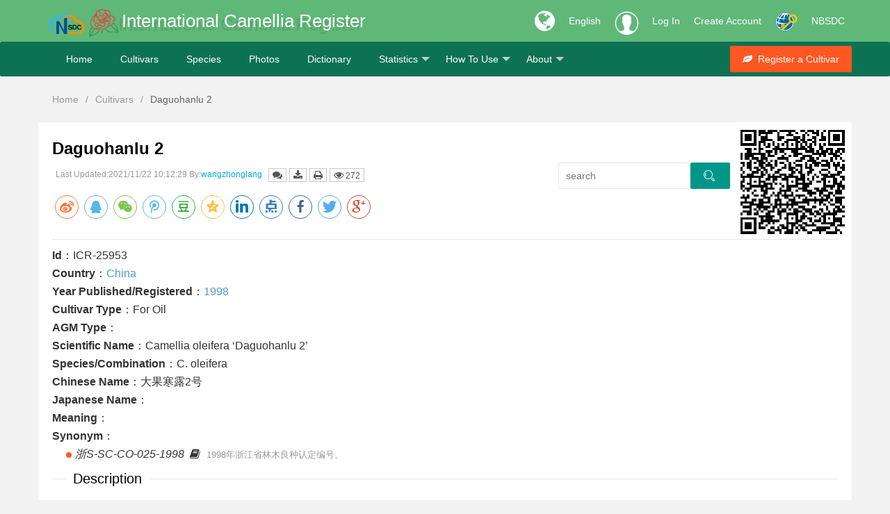

--- FILE ---
content_type: text/css; charset=utf-8
request_url: https://camellia.iflora.cn/res/css/css
body_size: 33589
content:
html,body{overflow-x:hidden}html body{margin-top:61px}html{background-color:#f2f2f2}i{font-style:normal}@font-face{font-family:"layui-icon-fly";src:url('iconfont.eot?t=1512007250695');src:url('iconfont.eot?t=1512007250695#iefix') format('embedded-opentype'),url('[data-uri]') format('woff'),url('iconfont.ttf?t=1512007250695') format('truetype'),url('iconfont.svg?t=1512007250695#iconfont') format('svg')}.iconfont{font-family:"layui-icon-fly"!important;font-size:16px;font-style:normal;-webkit-font-smoothing:antialiased;-webkit-text-stroke-width:.2px;-moz-osx-font-smoothing:grayscale}.icon-zan:before{content:""}.icon-jiazaizhong:before{content:""}.icon-sousuo:before{content:""}.icon-quanpingpad:before{content:""}.icon-shezhi:before{content:""}.icon-renzhengv:before{content:""}.icon-shijian:before{content:""}.icon-guanbi:before{content:""}.icon-tianjia:before{content:""}.icon-tuichu:before{content:""}.icon-shui:before{content:""}.icon-qq:before{content:""}.icon-weibo:before{content:""}.icon-tupian:before{content:""}.icon-logo:before{content:""}.icon-daima:before{content:""}.icon-biaoqing:before{content:""}.icon-nan:before{content:""}.icon-nv:before{content:""}.icon-quitquanping:before{content:""}.icon-zuichun:before{content:""}.icon-charushuipingxian:before{content:""}.icon-yulan:before{content:""}.icon-liulanyanjing:before{content:""}.icon-touxiang:before{content:""}.icon-caina:before{content:""}.icon-room:before{content:""}.icon-svgmoban53:before{content:""}.icon-shichang:before{content:""}.icon-shouye:before{content:""}.icon-tishilian:before{content:""}.icon-fabu:before{content:""}.icon-pinglun:before{content:""}.icon-zan1:before{content:""}.icon-chengshi:before{content:""}.icon-lianjie:before{content:""}.icon-yulan1:before{content:""}.icon-renshu:before{content:""}.icon-huizongzuoyoutuodong:before{content:""}.icon-404:before{content:""}.icon-iconmingxinganli:before{content:""}.icon-wenda:before{content:""}.icon-top:before{content:""}.icon-ui:before{content:""}.icon-fengexian:before{content:""}.icon-jiacu:before{content:""}.icon-kiss:before{content:""}.icon-biaoqing1:before{content:""}.icon-emwdaima:before{content:""}.icon-jifen:before{content:""}.icon-aqrenzheng:before{content:""}.icon-pinglun1:before{content:""}.icon-yxj-expression:before{content:""}.icon-tongzhi:before{content:""}.icon-pinglun2:before{content:""}.icon-jiaoliu:before{content:""}.icon-renzheng:before{content:""}a:hover{color:#009688;transition:all .3s}pre{padding:10px 15px;margin:10px 0;font-size:12px;border-left:6px solid #009688;background-color:#f8f8f8;font-family:Courier New;overflow:auto}.layui-container{padding:0}.fly-main{width:1079px;min-height:600px;margin:0 auto 15px}.layui-badge{height:20px;line-height:20px;border-radius:2px}.fly-link{color:#01aaed}.fly-link:hover{color:#5fb878}.fly-grey{color:#999}.fly-msg,.fly-error{padding:10px 15px;line-height:24px}.fly-msg{background-color:#f8f8f8;color:#666}.fly-msg a{color:#4f99cf}.fly-editbox{position:relative}.fly-marginTop{margin-top:15px}.fly-mid{display:inline-block;height:10px;width:1px;margin:0 10px;vertical-align:middle;background-color:#e2e2e2}.fly-right{position:absolute;right:15px;top:0}.fly-loading{position:absolute;top:50%;left:50%;margin:-12px 0 0 -15px;font-size:30px;color:#c2c2c2}.fly-avatar{position:absolute;left:15px;top:15px}.fly-avatar img{display:block;width:45px;height:45px;margin:0;border-radius:2px}.fly-badge-vip{height:16px;line-height:16px;padding:0 3px;background-color:#ff5722;color:#fff;border-radius:2px}.fly-badge-accept{height:18px;line-height:18px;padding:0 5px!important;background-color:#5fb878;border-radius:2px}.fly-zanzhu{display:block;position:relative;height:60px;line-height:60px;margin-top:10px;padding:0 20px;text-align:center;font-size:16px;font-weight:300;background-color:#009688;color:#fff}.fly-zanzhu:first-child{margin-top:0}.fly-zanzhu:hover{opacity:.9;color:#fff}.icon-touxiang{display:inline-block;font-size:34px}.icon-qq,.icon-weibo{font-size:30px}.icon-renzheng{position:relative;color:#ffb800}.icon-kiss{font-size:18px}.icon-pinglun1{position:relative;top:2px}.fly-header{position:fixed;left:0;top:0;z-index:1000;width:100%;height:60px;border-radius:0}.fly-logo{position:absolute;left:15px;top:11px}.fly-nav{margin-left:200px}.fly-nav a i{position:absolute;left:25px;top:0;padding-right:10px;font-size:26px}.fly-nav a .icon-shouye,.nav a .icon-shezhi{top:2px}.fly-nav-user{position:absolute;top:0;right:0}.fly-nav-user .iconfont{position:relative}.fly-nav-avatar img{width:36px;height:36px;margin-left:10px;border-radius:100%}.fly-nav-avatar .icon-renzheng{font-size:16px;top:1px}.fly-nav-avatar .fly-badge-vip{position:relative;margin-left:10px}.fly-nav-user .layui-nav-child a i{position:relative;top:2px;margin-right:10px;font-size:26px}.fly-nav-msg{position:absolute;top:50%;left:-25px;height:20px;line-height:20px;margin-top:-10px;padding:0 6px;background-color:#ff7200;color:#fff;border-radius:2px}.fly-nav-msg:hover{color:#fff}.fly-header .layui-nav{padding:0;background:none}.fly-header .fly-nav a{padding:0 25px 0 60px}.fly-header .fly-nav-user li a{padding:0 10px}.fly-header .fly-nav-user li .fly-nav-avatar{padding-right:0}.fly-header .fly-nav-user a.iconfont{color:#a9b7b7}.fly-header>.layui-nav-item a{color:rgba(255,255,255,.5)}.fly-header .layui-this a{color:#fff}.fly-header .layui-nav .layui-this:after,.fly-header .layui-nav .layui-nav-bar,.fly-header .fly-nav-user .layui-nav-more{display:none!important}.fly-header .fly-nav-user .layui-nav-child{left:auto;right:0;width:120px;min-width:0}.fly-footer{margin:50px 0 0;padding:20px 0 30px;line-height:30px;text-align:center;color:#737573;border-top:1px solid #e2e2e2}.fly-footer a{padding:0 6px;font-weight:300;color:#333}.fly-footer a:hover{color:#777}.fly-union{margin-top:10px;color:#999}.fly-union>*{display:inline-block;vertical-align:middle}.fly-union a[upyun] img{width:80px}.fly-union span{position:relative;top:3px}.fly-union span a{padding:0;display:inline;color:#999}.fly-union span a:hover{text-decoration:underline}.fly-panel{margin-bottom:15px;border-radius:2px;background-color:#fff;box-shadow:0 1px 2px 0 rgba(0,0,0,.05)}.fly-panel[pad20]{padding:20px}.fly-panel-title{position:relative;height:50px;line-height:50px;padding:0 15px;border-bottom:1px dotted #e9e9e9;color:#333;border-radius:2px 2px 0 0;font-size:14px}.fly-panel-main{padding:10px 15px}.fly-column{height:50px;line-height:50px}.fly-column ul li{position:relative;display:inline-block;height:50px}.fly-column ul li a{padding:0 20px}.fly-column ul li.layui-this:after{position:absolute;bottom:13px;left:8px;z-index:0;width:50px;height:22px;border:1px solid #5fb878;border-radius:2px}.fly-column ul li.layui-this a{color:#5fb878}.fly-column ul li .fly-mid{margin:0 20px}.fly-column-right{position:absolute;right:0;top:0}.fly-column-right .layui-btn{vertical-align:initial}.fly-column .layui-badge-dot{position:absolute;top:50%;left:50%;margin:-4px 0 0 20px}.fly-search{display:inline-block;vertical-align:top;width:50px;height:50px;margin-right:10px;text-align:center;cursor:pointer;font-size:20px}.fly-search .layui-icon{font-size:20px}.fly-search:hover{color:#5fb878}.fly-layer-search input{height:75px;line-height:75px;width:500px;padding:0 15px;font-size:20px;border:none 0;background:none}.fly-filter a{padding:0 8px;color:#666}.fly-filter a.layui-this{color:#5fb878}.fly-filter .fly-mid{margin:0 8px}.fly-filter-right{position:absolute;right:10px;top:0}.fly-tab{position:relative;padding-top:3px}.fly-tab .layui-tab{margin:0}.fly-tab .layui-tab-title{border-bottom:1px dotted #e2e2e2}.fly-tab-border{position:relative;margin-bottom:15px}.fly-tab-border span,.fly-tab-border span a{display:inline-block;*display:inline;*zoom:1;vertical-align:top}.fly-tab-border span{border:1px solid #ddd;border-right:none;font-size:0}.fly-tab-border span a{position:relative;height:36px;line-height:36px;padding:0 20px;border-right:1px solid #ddd;font-size:14px;background-color:#fff}.fly-tab-border .tab-this{color:#000}.fly-tab-border .tab-this:after{content:'';position:absolute;bottom:-1px;left:-1px;width:100%;height:1px;padding:0 1px;background-color:#009688}.laypage-main,.laypage-main *{display:inline-block;*display:inline;*zoom:1;vertical-align:top}.laypage-main{margin:20px 0;border:1px solid #009e94;border-right:none;border-bottom:none;font-size:0}.laypage-main *{padding:0 20px;line-height:36px;border-right:1px solid #009e94;border-bottom:1px solid #009e94;font-size:14px}.laypage-main .laypage-curr{background-color:#009e94;color:#fff}.fly-edit{position:relative;display:block;top:1px;left:0;padding:0 10px;border:1px solid #e6e6e6;border-radius:2px 2px 0 0;background-color:#fbfbfb}.fly-edit span{cursor:pointer;padding:0 10px;line-height:38px;color:#009e94}.fly-edit span i{position:relative;padding-right:6px;font-size:18px}.fly-edit span:hover{color:#5db276}.fly-list li{position:relative;height:45px;line-height:22px;padding:15px 15px 15px 75px;border-bottom:1px dotted #e2e2e2}.fly-list li:last-child{border-bottom:none}.fly-list li h2,.fly-list li h2 a,.fly-list-info{white-space:nowrap;overflow:hidden;text-overflow:ellipsis}.fly-list li h2{height:26px;font-size:0}.fly-list li h2 a{display:inline-block;max-width:80%;padding-right:10px;font-size:16px}.fly-list li h2 .layui-badge{top:-2px;height:16px;line-height:16px;padding:0 5px;margin-right:10px;font-size:12px;border:1px solid #5fb878;background:none;color:#5fb878}.fly-list-info{position:relative;font-size:13px;color:#999}.fly-list-info>*{padding-right:15px}.fly-list-info a[link]{color:#999}.fly-list-info a[link]:hover{color:#5fb878}.fly-list-info .icon-renzheng{position:relative;top:1px;margin-right:3px}.fly-list-info .fly-badge-vip{position:relative;margin-left:2px}.fly-list-kiss{color:#ff5722}.fly-list-nums{position:absolute;right:0;top:0;padding-right:0!important}.fly-list-nums i{position:relative;padding:0 3px 0 15px}.fly-list-badge{position:absolute;right:15px;top:15px;font-size:0}.fly-list-badge .layui-badge{margin-left:5px;border-radius:2px;font-size:12px}.fly-list-one .fly-panel-title{margin-bottom:5px}.fly-list-one dd{margin:0 15px;line-height:26px;white-space:nowrap;overflow:hidden;list-style:decimal-leading-zero inside;*list-style-type:decimal inside;color:#009e94}.fly-list-one dd a,.fly-list-one dd span{display:inline-block;*display:inline;*zoom:1;vertical-align:top;font-style:normal}.fly-list-one dd a{max-width:85%;margin-right:5px;overflow:hidden;text-overflow:ellipsis;white-space:nowrap;font-size:14px}.fly-list-one dd span{font-size:12px;color:#ccc}.fly-list-one dd:last-child{padding-bottom:5px}body .layui-edit-face{border:none;background:none}body .layui-edit-face .layui-layer-content{padding:0;background-color:#fff;color:#666;box-shadow:none}.layui-edit-face .layui-layer-TipsG{display:none}.layui-edit-face ul{position:relative;width:372px;padding:10px;border:1px solid #d9d9d9;background-color:#fff;box-shadow:0 0 20px rgba(0,0,0,.2)}.layui-edit-face ul li{cursor:pointer;float:left;border:1px solid #e8e8e8;height:22px;width:26px;overflow:hidden;margin:-1px 0 0 -1px;padding:4px 2px;text-align:center}.layui-edit-face ul li:hover{position:relative;z-index:2;border:1px solid #eb7350;background:#fff9ec}.fly-signin cite{padding:0 5px;color:#ff5722;font-style:normal}.fly-signin .layui-badge-dot{top:-7px;margin-left:0}.fly-signin-list{padding:0;line-height:30px}.fly-signin-list .layui-tab-item{padding:10px;height:320px;overflow-x:hidden;overflow-y:auto}.fly-signin-list li{margin-top:5px;padding-bottom:5px;border-bottom:1px dotted #e2e2e2;white-space:nowrap}.fly-signin-list li:first-child{margin-top:0}.fly-signin-list li:last-child{border:none 0}.fly-signin-list img{width:30px;height:30px;margin-right:10px;border-radius:2px}.fly-signin-list span{padding-left:10px}.fly-signin-list span i{color:#ff5722}.fly-signin-list .fly-none{padding-top:20px;min-height:0}.fly-signin-days{position:absolute;right:15px;padding-left:10px;color:#999}.fly-signin-main{position:relative;height:38px;padding:24px 15px;text-align:center}.fly-signin-main span{padding-left:10px}.fly-rank{padding-bottom:10px}.fly-rank dl{position:relative;overflow:hidden;margin-left:20px;text-align:center;font-size:0}.fly-rank dd{position:relative;width:65px;height:85px;margin:10px 25px 5px 0;display:inline-block;*display:inline;*zoom:1;vertical-align:top;font-size:12px}.fly-rank dd a img{width:65px;height:65px;border-radius:2px}.fly-rank dd a cite{position:absolute;bottom:20px;left:0;width:100%;height:20px;line-height:20px;text-align:center;background-color:rgba(0,0,0,.2);color:#fff;overflow:hidden;text-overflow:ellipsis;white-space:nowrap}.fly-rank dd a:hover cite{display:block}.fly-rank dd a i{position:absolute;bottom:0;left:0;width:100%;text-align:center;overflow:hidden;text-overflow:ellipsis;white-space:nowrap;font-style:normal}.fly-list-static li{line-height:26px;list-style-position:inside;list-style-type:disc;white-space:nowrap;text-overflow:ellipsis;overflow:hidden}.fly-list-static li a{color:#01aaed}.fly-list-static li a:hover{opacity:.8}.jie-row li{position:relative;margin-bottom:10px;padding-bottom:10px;border-bottom:1px dotted #e9e9e9;font-size:0}.jie-row li *{position:relative;display:inline-block;*display:inline;*zoom:1;vertical-align:top;line-height:20px;font-size:12px}.jie-row li span{padding:0 6px;margin-right:10px;background-color:#dadada;color:#fff;font-size:12px}.jie-row li .fly-stick{background-color:#393d49}.jie-row li .fly-jing{background-color:#c00}.jie-row li .jie-status{margin:0 10px 0 0}.jie-row li .jie-status-ok{background-color:#8fcda0}.jie-row li a{padding-right:15px;font-size:14px}.jie-row li cite{padding-right:15px}.jie-row li i,.jie-row li em,.jie-row li cite{font-size:12px;color:#999;font-style:normal}.jie-row li .mine-edit{margin-left:15px;padding:0 6px;background-color:#8fcda0;color:#fff;font-size:12px}.jie-row li em{position:absolute;right:0;top:0}.jie-row li .jie-user{}.jie-row li .jie-title{max-width:70%;overflow:hidden;text-overflow:ellipsis;white-space:nowrap}.jie-row li .jie-user img{position:relative;top:16px;width:35px;height:35px}.detail-box{padding:20px}.detail h1{font-size:24px;line-height:36px}.fly-detail-info{position:relative;margin:10px 0 15px}.fly-detail-info .layui-btn{height:20px;line-height:20px;vertical-align:top;border-radius:0}.fly-detail-info .layui-btn+.layui-btn{margin-left:0}.fly-admin-box{position:relative;display:inline-block;vertical-align:top;margin-left:20px}.fly-detail-info .fly-list-nums{top:-3px;font-size:16px}.fly-detail-info .fly-list-nums i{padding:0 3px 0 15px;font-size:22px;color:#999}.detail-about{position:relative;line-height:20px;padding:15px 15px 15px 75px;font-size:13px;background-color:#f8f8f8;color:#999}.detail-about .jie-status,.detail-about .jie-status-ok{color:#fff}.detail-about .fly-jing{padding:0 6px;background-color:#c00;color:#fff}.detail-about .detail-hits{position:relative;top:5px;line-height:20px}.fly-detail-user{white-space:nowrap;overflow:hidden}.fly-detail-user a{padding-right:10px;font-size:14px}.fly-detail-user .icon-renzheng{top:1px}.detail-hits span{height:20px;line-height:20px}.detail-hits .layui-btn{border-radius:0}.detail-hits .layui-btn+.layui-btn{margin-left:5px}.detail-hits .jie-admin{margin-right:1px}.detail-body{margin:20px 0 0;min-height:306px;line-height:26px;font-size:16px;color:#333;word-wrap:break-word}.detail-body p{margin-bottom:15px}.detail-body a{color:#4f99cf}.detail-body img{max-width:100%;cursor:crosshair}.detail-body table{margin:10px 0 15px}.detail-body table thead{background-color:#f2f2f2}.detail-body table th,.detail-body table td{padding:10px 20px;line-height:22px;border:1px solid #dfdfdf;font-size:14px;font-weight:400}.detail .page-title{border:none;background-color:#f2f2f2}.layui-form-item.layui-col-space15{margin-bottom:7.5px}.jie-admin{cursor:pointer}.detail-hits .jie-admin{color:#fff;padding:0 10px}.detail-hits .jie-admin a{color:#fff}.jieda-admin{position:absolute;right:0;top:4px}.jieda{margin-bottom:30px}.jieda li{position:relative;padding:20px 0 10px;border-bottom:1px dotted #dfdfdf}.jieda li:last-child{border-bottom:none}.jieda .fly-none{height:50px;min-height:0}.jieda .icon-caina{position:absolute;right:10px;top:15px;font-size:60px;color:#58a571}.detail-about-reply{padding:0 0 0 55px;background:none}.detail-about-reply .detail-hits{left:0;bottom:0}.detail-about-reply .fly-avatar{left:0;top:0}.jieda-body{margin:25px 0 20px;min-height:0;line-height:24px;font-size:14px}.jieda-body p{margin-bottom:10px}.jieda-body a{color:#4f99cf}.jieda-reply{position:relative}.jieda-reply span{padding-right:20px;color:#999;cursor:pointer}.jieda-reply span:hover{color:#666}.jieda-reply span i{margin-right:5px;font-size:16px}.jieda-reply span em{font-style:normal}.jieda-reply span .icon-zan{font-size:22px}.jieda-reply .zanok,.jieda-reply .jieda-zan:hover{color:#c00}.jieda-reply span .icon-svgmoban53{position:relative;top:1px}body .fly-user-main{position:relative;min-height:600px}.fly-user-main>.layui-nav{position:absolute;left:0;top:0;z-index:1000;height:100%;padding:10px 0}.fly-user-main>.layui-nav .layui-icon{position:relative;top:2px;font-size:20px;margin-right:10px}.fly-user-main>.fly-panel{min-height:575px;margin:0 0 10px 215px}.fly-user-main .fly-none{min-height:0}.fly-panel-user[pad20]{padding-top:5px}.fly-form-app{margin-top:30px}.fly-form-app .iconfont{font-size:26px;padding:0 5px}.fly-form-app .icon-qq{color:#7ca9c9}.fly-form-app .icon-weibo{color:#e6162d}.user-tab{margin:20px 0}.user-about{position:relative;padding:0 0 0 20px;border-left:1px solid #dfdfdf;text-align:center}.user-about .user-avatar{width:100px;height:100px;border-radius:100%}.user-about p{line-height:30px}.user-about p span{padding:0 5px;color:#999}.fly-home{position:relative;padding:30px 0 30px;text-align:center}.fly-home img{width:120px;height:120px;border-radius:100%}.fly-home h1{font-size:26px;line-height:30px;margin-top:10px}.fly-home h1 span{font-size:14px;color:#999}.fly-home h1 .icon-nan{color:#4ebbf9}.fly-home h1 .icon-nv{color:#f581b1}.fly-home-sign{padding:0 10px;color:#999;margin-top:10px}.fly-home .icon-renzheng{display:inline-block;width:20px;height:20px;line-height:20px;top:45px;left:-15px;background-color:#ffb800;color:#fff;border-radius:50%;font-size:12px}.fly-home-info i{padding-right:5px;padding-left:10px;color:#666}.fly-home-info span{color:#999}.fly-sns{margin-top:10px}.fly-home-jie .jie-row,.fly-home-da .home-jieda{min-height:500px;padding:5px 20px}.home-jieda li{margin-bottom:20px;line-height:24px}.home-dacontent{margin-top:10px;padding:10px 15px;background-color:#f2f2f5;border-radius:5px;word-wrap:break-word}.home-dacontent pre{background-color:#f2f2f5}.home-dacontent img{max-width:100%}.home-jieda li a{padding:0 5px;color:#4f99cf}.home-jieda li p{color:#999}.home-jieda li p span{padding-right:5px}#LAY-minemsg{min-height:420px}.mine-msg li{position:relative;margin-bottom:15px;padding:10px 0 5px;line-height:24px;border-bottom:1px dotted #e9e9e9}.mine-msg li cite{padding:0 5px;color:#4f99cf}.mine-msg li i{color:#4f99cf;padding-right:5px}.mine-msg li>p{position:relative;margin-top:5px;line-height:26px;text-align:right}.mine-msg li>p span{position:absolute;left:0;top:0;color:#999}.mine-msg li .fly-delete{position:relative;top:-3px}.mine-msg li .layui-elem-quote p[download]{padding:10px 0 5px}.avatar-add{position:relative;width:373px;height:373px;background-color:#f2f2f5}.avatar-add .upload-img{position:absolute;left:50%;top:35px;margin:0 0 0 -56px}.avatar-add img{position:absolute;left:50%;top:50%;width:168px;height:168px;margin:-50px 0 0 -84px;border-radius:100%}.avatar-add .loading{display:none;position:absolute;width:100%;height:100%;left:0;top:0;padding:0;background-color:#000;opacity:.5;filter:Alpha(opacity=50)}.avatar-add p{position:absolute;top:70px;width:100%;margin-top:10px;font-size:12px;text-align:center;color:#999}.app-bind li{margin-bottom:10px;line-height:30px;color:#999}.app-bind li .iconfont{position:relative;top:3px;margin-right:5px;font-size:28px}.app-bind .app-havebind{color:#333}.app-bind .app-havebind .icon-qq{color:#7ca9c9}.app-bind .app-havebind .icon-weibo{color:#e6162d}.fly-case-header{position:relative;height:260px;text-align:center;background:#393d49}.fly-case-year{position:absolute;top:30px;width:100%;line-height:50px;font-size:50px;text-align:center;color:#fff;font-weight:300}.fly-case-banner{position:absolute;left:50%;top:100px;width:670px;margin-left:-335px}.fly-case-btn{position:absolute;bottom:30px;left:0;width:100%;text-align:center}.fly-case-btn a{color:#fff}.fly-case-btn .layui-btn-primary{background:none;color:#fff}.fly-case-btn .layui-btn-primary:hover{border-color:#5fb878}.fly-case-tab{margin-top:20px;text-align:center}.fly-case-tab span,.fly-case-tab span a{border-color:#009688}.fly-case-tab .tab-this{background-color:#009688;color:#fff}.fly-case-list{margin-top:15px;font-size:0}.fly-case-list li,.layer-ext-ul li{display:inline-block;vertical-align:middle;*display:inline;*zoom:1;font-size:14px;background-color:#fff}.fly-case-list{width:110%}.fly-case-list li{width:239px;margin:0 15px 15px 0;padding:10px}.fly-case-list li:hover{box-shadow:1px 1px 5px rgba(0,0,0,.1)}.fly-case-img{position:relative;display:block}.fly-case-img img{width:239px;height:150px}.fly-case-img .layui-btn{display:none;position:absolute;bottom:20px;left:50%;margin-left:-29px}.fly-case-img:hover .layui-btn{display:inline-block}.fly-case-list li h2{padding:10px 0 5px;line-height:22px;font-size:18px;white-space:nowrap;overflow:hidden;text-align:center}.fly-case-desc{height:60px;line-height:20px;font-size:12px;color:#666;overflow:hidden}.fly-case-info{position:relative;margin:10px 0 0;padding:10px 65px 0 45px;border-top:1px dotted #eee}.fly-case-info p{height:24px;line-height:24px}.fly-case-user{position:absolute;left:0;top:15px;width:35px;height:35px}.fly-case-user img{width:35px;height:35px;border-radius:100%}.fly-case-info .layui-btn{position:absolute;right:0;top:15px;padding:0 15px}.layer-ext-ul{margin:10px;max-height:500px}.layer-ext-ul img{width:50px;height:50px;border-radius:100%}.layer-ext-ul li{margin:8px}.layer-ext-case .layui-layer-title{border:none;background-color:#009688;color:#fff}.fly-ad{position:relative;background-color:#f2f2f2;overflow:hidden}.fly-ad:before{content:'广告位';position:absolute;z-index:0;top:50%;left:50%;left:50%;margin:-10px 0 0 -25px;color:#aaa;font-size:18px;font-weight:300}.fly-ad div{position:relative;z-index:1}.fly-link dd{display:inline-block;vertical-align:top}.fly-link a{line-height:24px;padding-right:15px}.fly-none{min-height:600px;text-align:center;padding-top:50px;color:#999}.fly-none .iconfont{line-height:300px;font-size:300px;color:#393d49}.fly-none .icon-tishilian{display:inline-block;margin:30px 0 20px}.fly-none p{margin-top:50px;padding:0 15px;font-size:20px;color:#999;font-weight:300}.fly-list-one .fly-none{min-height:70px}@media screen and (max-width:768px){.fly-main{width:100%}.fly-marginTop{margin-top:0}.fly-header .fly-nav-user li .fly-nav-avatar{padding-right:15px}.fly-header .fly-nav-user{margin-right:5px}.fly-column{height:auto}.fly-column ul{padding:10px;font-size:0}.fly-column ul li{float:left;width:33.33%;height:36px;line-height:36px;font-size:14px;vertical-align:middle;text-align:center;box-sizing:border-box}.fly-column-right{right:10px}.fly-column ul li.layui-this:after{display:none}.fly-footer{margin-top:0;border-top:none}.laypage-main a,.laypage-main span{display:none}.laypage-main .laypage-prev,.laypage-main .laypage-curr,.laypage-main .laypage-next{display:inline-block}.fly-list li h2 a{max-width:72%}.fly-admin-box{display:block;margin:0;margin-top:10px}.fly-detail-info .fly-list-nums{top:-2px}.fly-edit span{padding:0 6px}.fly-case-list,.fly-case-list li{width:100%;-webkit-box-sizing:border-box!important;-moz-box-sizing:border-box!important;box-sizing:border-box!important}.fly-case-img{text-align:center}.fly-case-img img{max-width:100%}.fly-case-banner{width:300px;margin-left:-150px}body .fly-user-main{width:auto}.fly-user-main>.layui-nav{left:-300px;transition:all .3s;-webkit-transition:all .3s}.fly-user-main>.fly-panel-user{width:auto;margin-left:0;transition:all .3s;-webkit-transition:all .3s}.site-tree-mobile{display:block!important;position:fixed;z-index:100000;bottom:20px;left:10px;width:50px;height:50px;line-height:50px;border-radius:2px;text-align:center;background-color:rgba(0,0,0,.7);color:#fff}.site-mobile .site-tree-mobile{display:none!important}.site-mobile .fly-user-main>.layui-nav{left:0}.site-mobile .site-mobile-shade{content:'';position:fixed;top:0;bottom:0;left:0;right:0;background-color:rgba(0,0,0,.9);z-index:999}}html body{margin-top:0}.icsR-bg-green{position:relative;background:#5fb878}.icsR-bg-darkgreen{background-color:#0d7252}.layui-nav .icsR-nav-item a,.fly-header .fly-nav-user a.icsR-iconfont{color:#fff}.icsR-nav-item a{color:rgba(255,255,255,.7);transition:all .3s;-webkit-transition:all .3s}a.fly-logo img{height:45px}div.ICS-R-title{float:left;margin-left:120px;font-family:Optima,Segoe,'Segoe UI',Candara,Calibri,Arial,sans-serif;font-size:26px;color:#fff;text-shadow:-5px 5px 0 rgba(0,0,0,.1);line-height:60px}.marginTop30{margin-top:30px}.tableMargin{width:98%;margin:10px auto;table-layout:fixed}.center{margin:auto;text-align:center}.outer{position:relative;width:190px;height:36px;line-height:36px;border:1px solid #e6e6e6;background:#ccc9c9}.outer span,.filter-box,.inner{position:absolute;top:0;left:0}.outer span{display:block;padding:0 0 0 20px;width:100%;height:100%;color:#fff;text-align:center}.filter-box{width:0;height:100%;background:green;z-index:9}.outer.act span{padding:0 36px 0 0}.inner{width:36px;height:36px;text-align:center;background:#fff;cursor:pointer;font-family:"����";z-index:10;font-weight:bold;color:#929292}.outer.act .inner{color:green}.outer.act span{z-index:99}.BoldP p{font-weight:500}.img-responsive{display:block;max-width:100%;height:auto}.hidden{display:none}.container-fluid{padding:20px;margin:0 auto}.box{margin-bottom:20px;float:left;width:236px;line-height:2}.box-hover{padding:4px;border-radius:4px;border:1px solid #f1f1f1}.box-hover:hover{position:absolute;left:-2px;top:-2px;box-shadow:2px 2px 2px #ccc}.box img{max-width:100%;padding-top:5px;padding-bottom:5px}.box div{padding-left:8px;padding-right:8px}.box div span{font-size:12px;color:#b1b1b1}.img-thumbnail{display:inline-block;max-width:100%;height:auto;line-height:1.42857143;background-color:#fff;-webkit-transition:all .2s ease-in-out;-o-transition:all .2s ease-in-out;transition:all .2s ease-in-out}.icsR-pic-detail{padding:15px;line-height:2.25;text-align:center}.icsR-main-image{padding-top:15px}.icsR-main-image img{width:80%;display:inline-block;max-width:100%;height:auto;padding:4px;line-height:1.42857143;background-color:#fff;border:1px solid #ddd;transition:all .2s ease-in-out}.icsR-btn,.icsR-btn:hover{display:inline-block;padding-left:7.5px;padding-right:7.5px;color:#ccc;border:1px solid #ccc}.icsR-picture-moreDetail{width:100%;margin-bottom:20px}.icsR-forward,.icsR-picture-moreDetail tr td:first-child{color:#ccc}.icsR-infoTitle{color:#04822a}.margin30{margin:30px}.photo_grid_item{list-style:none;cursor:default;float:left;position:relative;margin:20px 0 50px 20px;width:220px;height:220px;background:0 0;pointer-events:auto}.photo_grid_item img{opacity:1;position:relative;transform:translateX(-50%) translateY(-50%);top:50%;left:50%;max-width:100%;max-height:100%;pointer-events:auto}.select .overlay{border:3px solid #0099e5}.select .overlay .selected-circle{opacity:1}.landscape{width:100%}.portrait{height:100%}.overlay{width:100%;height:100%;opacity:1;position:absolute;top:50%;left:50%;transform:translateX(-50%) translateY(-50%);border-radius:5px;z-index:100;pointer-events:auto;transition:background-color .2s}.gradient{position:absolute;height:40px;top:0;left:0;right:0;opacity:0;background:linear-gradient(to bottom,rgba(0,0,0,.6) 0,rgba(0,0,0,0) 100%);transition:all .2s}.overlay .remove{opacity:0;position:absolute;top:6px;right:6px;width:16px;height:16px;background-image:url(../images/x.png);background-size:10px;background-repeat:no-repeat;background-position:center center;-moz-transition:all .2s;transition:all .2s}.uploading_grid_layout .uploading_grid_layout .photo_grid_item .overlay:hover .gradient,.uploading_grid_layout .uploading_grid_layout .photo_grid_item .overlay:hover .remove{opacity:1}.selected-circle{opacity:0;animation:grow_circle .3s cubic-bezier(.65,.05,.36,1) forwards;width:22px;height:22px;position:absolute;bottom:-7px;right:-7px;border-radius:50%;background-color:#0099e5;background-image:url(../images/photoSelect.svg);background-size:20px;background-position:center center;background-repeat:no-repeat;transform-origin:center center}.public-circle{opacity:1;animation:grow_circle .3s cubic-bezier(.65,.05,.36,1) forwards;width:32px;height:18px;position:absolute;bottom:0;background-color:#009688;text-align:center;color:#fff;border-top-right-radius:12px}.add_more_grid_item{position:relative;float:left;width:220px;height:230px;background:0 0;margin:20px 0 0 20px;pointer-events:auto;border:2px solid #b9c1c7;color:#b9c1c7;font-weight:400;text-align:center;cursor:pointer;padding:3px}.add_more_icon{display:block;margin:30% auto 0;color:#0099e5}.add_more_grid_label{text-align:center;font-size:17px;color:#0099e5;font-weight:700;margin-top:10px}.progress_posion{position:relative;top:50%;margin-left:auto;margin-right:auto;width:80%;z-index:110}.progress{height:18px;line-height:18px;position:relative;border-radius:20px;background-color:#e2e2e2;top:50%;margin-left:auto;margin-right:auto;width:80%;z-index:110}.bar{height:18px;line-height:18px;background-color:#1e9fff;color:#fff!important;position:absolute;left:0;top:0;max-width:100%;border-radius:20px;text-align:right;-webkit-transition:all .3s}.percent{position:static;padding:0 10px;color:#fff;top:-20px;line-height:18px;font-size:12px}.set_name{display:inline-block;font-size:14px;line-height:30px;color:#0099e5;margin:0 5px 0 0}.details{color:#b9c1c7}.h3Blue{font-size:14px;color:#0099e5;font-weight:bold;text-transform:uppercase}.eleTreeCenter{width:100%;margin:0}.mb10{color:#0099e5;font-size:15px;font-weight:400;margin:0 0 10px 10px;cursor:default}div.tjbq{padding:10px;padding-top:0}div.tjbq ul{padding-left:10px}div.tjbq ul .suggested_tag{display:inline-block;padding:0 3px 3px 0;margin:0;width:auto}div.tjbq ul .suggested_tag a{font-size:12px;display:block;color:#0099e5;-webkit-border-radius:3px;border-radius:3px;border:1px solid #0099e5;padding:5px;-webkit-transition:all .2s;-moz-transition:all .2s;transition:all .2s}div.tjbq ul .suggested_tag a:hover{background:#0099e5;color:#fff}.iflora-input{display:block;width:230px;height:36px;margin:0 auto;line-height:30px;padding-left:10px;border:1px solid #e6e6e6;color:#333}.fRight{float:right}div.layui-row div.icsR-column-space{padding-right:7.5px;padding-left:7.5px;height:inherit}.icsR-pullRight{float:right}.locationForWrapper{position:relative;width:inherit;height:inherit}.icsR-greyWrapper{position:absolute;top:0;width:100%;height:100%;background-color:#000;opacity:.3;z-index:3;cursor:wait}.font-italic{font-style:italic}.ic-panel-heading{color:#333;background-color:#f5f5f5;border-color:#ddd}.ic-more{color:#ff5722!important;font-size:16px;font-style:italic}.ic-more a:link{text-decoration:none}.ic-more a:hover{text-decoration:none;font-style:normal}.ic-more a:visited{text-decoration:none}.ic-new p{text-indent:2em}.ic-new i{font-style:italic}.ic-header-new h1,h2{color:#5fb878}.urp-dropdown{position:relative;display:inline-block}.urp-dropdown .urp-dropdown-btn{position:relative}.urp-dropdown .urp-dropdown-btn>i.layui-icon{font-size:12px;position:relative;top:1px;left:2px}.urp-dropdown .urp-dropdown-btn+ul.urp-dropdown-menu{border:1px solid #d2d2d2;background-color:#fff;position:absolute;top:50px;left:0;box-shadow:0 2px 4px rgba(0,0,0,.12);display:none;z-index:1000;border-radius:2px}.urp-dropdown .urp-dropdown-btn.layui-btn-xs+ul.urp-dropdown-menu{top:32px}.urp-dropdown .urp-dropdown-btn.layui-btn-sm+ul.urp-dropdown-menu{top:40px}.urp-dropdown .urp-dropdown-btn.layui-btn-lg+ul.urp-dropdown-menu{top:54px}.urp-dropdown.open .urp-dropdown-btn+ul.urp-dropdown-menu{display:block}.urp-dropdown.urp-dropdown-right .urp-dropdown-btn+ul.urp-dropdown-menu{left:auto;right:0}.urp-dropdown .urp-dropdown-btn+ul.urp-dropdown-menu::after{position:absolute;top:-7px;left:10px;right:auto;display:inline-block!important;border-right:7px solid transparent;border-bottom:7px solid #fff;border-left:7px solid transparent;content:''}.urp-dropdown.urp-dropdown-right .urp-dropdown-btn+ul.urp-dropdown-menu::after{right:10px;left:auto}.urp-dropdown .urp-dropdown-btn+ul.urp-dropdown-menu::before{position:absolute;top:-8px;left:9px;right:auto;display:inline-block!important;border-right:8px solid transparent;border-bottom:8px solid #ddd;border-left:8px solid transparent;content:''}.urp-dropdown.urp-dropdown-right .urp-dropdown-btn+ul.urp-dropdown-menu::before{right:9px;left:auto}.urp-dropdown .urp-dropdown-menu li{height:auto}.urp-dropdown .urp-dropdown-btn+ul.urp-dropdown-menu li a{padding:8px 16px;color:#6f6f6f;text-decoration:none;display:block;clear:both;font-weight:300;line-height:18px;font-size:14px;min-width:80px;white-space:nowrap}.urp-dropdown .urp-dropdown-btn+ul.urp-dropdown-menu li a:hover{background-color:#f2f2f2}.urp-dropdown-menu-table{position:fixed;top:0;right:0;border:1px solid #ddd;background-color:#fff;box-shadow:2px 2px 2px #ddd;z-index:1000}ul.urp-dropdown-menu-table::after{position:absolute;top:-7px;display:inline-block!important;border-right:7px solid transparent;border-bottom:7px solid #fff;border-left:7px solid transparent;content:'';right:10px}ul.urp-dropdown-menu-table.urp-dropdown-menu-table-top{box-shadow:2px -2px 2px #ddd}ul.urp-dropdown-menu-table.urp-dropdown-menu-table-top::after{border-top:7px solid #fff;border-bottom:none;bottom:-7px;top:auto}ul.urp-dropdown-menu-table.urp-dropdown-menu-table-top::before{border-top:8px solid #ddd;border-bottom:none;bottom:-8px;top:auto}ul.urp-dropdown-menu-table::before{position:absolute;top:-8px;display:inline-block!important;border-right:8px solid transparent;border-bottom:8px solid #ddd;border-left:8px solid transparent;content:'';right:9px}ul.urp-dropdown-menu-table li a{padding:8px 16px;color:#6f6f6f;text-decoration:none;display:block;clear:both;font-weight:300;line-height:18px;font-size:14px;min-width:80px;white-space:nowrap}ul.urp-dropdown-menu-table li a:hover{background-color:#f2f2f2}.datespan{color:#ff5722;font-weight:bold}.layui-flow-more cite{width:100%}.layui-flow-more a *{vertical-align:middle}.ic-nav{background-color:#0d7252;clear:both}.ic-nav>.layui-nav-item{line-height:50px}.ic-nav>.layui-nav-item>a{color:#fff}.ic-nav>.layui-nav-item>.layui-nav-child{top:50px}.icsR-bg-darkgreen>div>ul>li.layui-this:after{border:none}.icsR-bg-darkgreen>div>ul .layui-this:after{background:none}@media screen and (max-width:768px){.ic-nav>.layui-nav-item{line-height:36px}.ic-nav>.layui-nav-item>.layui-nav-child{top:35px}}.ics-link a{color:#01aaed}.ics-link a:hover{text-decoration:underline}.cnzz-link a{padding:0}.special-edit{color:#01aaed;vertical-align:middle;margin-left:5px;display:inline-block;cursor:pointer}.list_small li{width:30px;margin:3px;float:left;display:inline-block;background:#f0f0f0;text-align:center;line-height:16px;color:#5a5650}.list_small p{font-size:16px;line-height:24px;font-family:Microsoft YaHei}.list_small li:hover{background:#2c303c;box-shadow:0 1px 19px -4px #151523}.list_small li:hover p{font-size:24px;color:#fff}.list_small li:hover span{display:block;width:100%;color:#ff0}.list_small span{font-size:12px;color:#e2e2e2;cursor:pointer}.ics-name-yellow{color:#ffb800}.ics-name-red{color:#ff5722}.ics-name-green{color:#5fb878}.cont-exam .label-content i{font-style:italic}

--- FILE ---
content_type: text/css
request_url: https://camellia.iflora.cn/res/css/printStyle.css
body_size: 936
content:
/* 在打印是生效 精确控制CSS*/
body {
	line-height: 24px;
	font: 14px Helvetica Neue,Helvetica,PingFang SC,Tahoma,Arial,sans-serif;
    margin:0;
    padding:0;
}

#photos{
    display:none;
}
.hidden{
    display:none;
}
.layui-hide-xs .layui-form{
    display:none;
}
.fly-detail-info{
    display:none;
}
.social-share{
    display:none;
}

h1,h2,h3,h4,h5,h6 {
	font-weight: 400
}

hr {
	height: 1px;
    margin: 0px;
    border: 0;
    clear: both;
}

.detail-body p{
    line-height: 1.5em;
}

.img-thumbnail-btp {
    max-width: 100%;
    padding: 4px;
    line-height: 1.42857143;
    background-color: #fff;
    border: 1px solid #ddd;
    border-radius: 4px;
}

#qrcode {
    position: absolute;
    top: 18px;
    right: 18px;
}
.detail-body a {
    color: #4f99cf;
    text-decoration: none;
}

.description i{
    font-style:italic;
}

.layui-word-aux {
   display:none;
}

.layui-bg-black{
   display:none;
}

.layui-quote-nm{
    display:none;
}

.layui-field-title {
   margin: 10px 0 20px;
   border-width: 1px 0 0;
}

.layui-elem-field {
    padding: 0;
    border-style: solid;
    border-color: #e6e6e6;
}

.layui-elem-field legend {
    margin-left: 20px;
    padding: 0 10px;
    font-size: 20px;
    font-weight: 300;
}

.layui-tab-title li {
    display: inline-block;
    *display: inline;
    *zoom: 1;
    vertical-align: middle;
    font-size: 14px;
    transition: all .2s;
    -webkit-transition: all .2s;
    position: relative;
    line-height: 40px;
    min-width: 65px;
    padding: 0 15px;
    text-align: center;
    cursor: pointer;
}

.layui-tab-item {
    line-height: 2em;
    border-bottom:1px solid #e6e6e6;
}


--- FILE ---
content_type: application/x-javascript
request_url: https://camellia.iflora.cn/res/layui/lay/modules/flow.js
body_size: 1458
content:
/** layui-v2.5.6 MIT License By https://www.layui.com edit by cherainy 2020.12.29 加载更多替换为more 2021.1.8改为loading0.gif */
; layui.define("jquery", function (e) { "use strict"; var l = layui.$, o = function (e) { }, t = '<i class="layui-anim layui-anim-rotate layui-anim-loop layui-icon ">&#xe63e;</i>'; o.prototype.load = function (e) { var o, i, n, r, a = this, c = 0; e = e || {}; var f = l(e.elem); if (f[0]) { var m = l(e.scrollElem || document), u = e.mb || 50, s = !("isAuto" in e) || e.isAuto, v = e.end || "没有更多了", y = e.scrollElem && e.scrollElem !== document, d = "<cite><img src='/res/layui/css/modules/layer/default/loading-0.gif'></cite>", h = l('<div class="layui-flow-more"><a href="javascript:;">' + d + "</a></div>"); f.find(".layui-flow-more")[0] || f.append(h); var p = function (e, t) { e = l(e), h.before(e), t = 0 == t || null, t ? h.html(v) : h.find("a").html(d), i = t, o = null, n && n() }, g = function () { o = !0, h.find("a").html(t), "function" == typeof e.done && e.done(++c, p) }; if (g(), h.find("a").on("click", function () { l(this); i || o || g() }), e.isLazyimg) var n = a.lazyimg({ elem: e.elem + " img", scrollElem: e.scrollElem }); return s ? (m.on("scroll", function () { var e = l(this), t = e.scrollTop(); r && clearTimeout(r), !i && f.width() && (r = setTimeout(function () { var i = y ? e.height() : l(window).height(), n = y ? e.prop("scrollHeight") : document.documentElement.scrollHeight; n - t - i <= u && (o || g()) }, 100)) }), a) : a } }, o.prototype.lazyimg = function (e) { var o, t = this, i = 0; e = e || {}; var n = l(e.scrollElem || document), r = e.elem || "img", a = e.scrollElem && e.scrollElem !== document, c = function (e, l) { var o = n.scrollTop(), r = o + l, c = a ? function () { return e.offset().top - n.offset().top + o }() : e.offset().top; if (c >= o && c <= r && !e.attr("src")) { var m = e.attr("lay-src"); layui.img(m, function () { var l = t.lazyimg.elem.eq(i); e.attr("src", m).removeAttr("lay-src"), l[0] && f(l), i++ }) } }, f = function (e, o) { var f = a ? (o || n).height() : l(window).height(), m = n.scrollTop(), u = m + f; if (t.lazyimg.elem = l(r), e) c(e, f); else for (var s = 0; s < t.lazyimg.elem.length; s++) { var v = t.lazyimg.elem.eq(s), y = a ? function () { return v.offset().top - n.offset().top + m }() : v.offset().top; if (c(v, f), i = s, y > u) break } }; if (f(), !o) { var m; n.on("scroll", function () { var e = l(this); m && clearTimeout(m), m = setTimeout(function () { f(null, e) }, 50) }), o = !0 } return f }, e("flow", new o) });

--- FILE ---
content_type: application/x-javascript
request_url: https://camellia.iflora.cn/res/layui/lay/modules/tree.js
body_size: 1387
content:
/** layui-v2.2.3 MIT License By http://www.layui.com */
; layui.define("jquery", function (e) { "use strict"; var o = layui.$, a = layui.hint(), i = "layui-tree-enter", r = function (e) { this.options = e }, t = { arrow: ["&#xe623;", "&#xe625;"], checkbox: ["&#xe626;", "&#xe627;"], radio: ["&#xe62b;", "&#xe62a;"], branch: ["&#xe622;", "&#xe624;"], leaf: "&#xe621;" }; r.prototype.init = function (e) { var o = this; e.addClass("layui-box layui-tree"), o.options.skin && e.addClass("layui-tree-skin-" + o.options.skin), o.tree(e), o.on(e) }, r.prototype.tree = function (e, a) { var i = this, r = i.options, n = a || r.nodes; layui.each(n, function (a, n) { var l = n.children && n.children.length > 0, c = o('<ul class="' + (n.spread ? "layui-show" : "") + '"></ul>'), s = o(["<li " + (n.spread ? 'data-spread="' + n.spread + '"' : "") + ">", function () { return l ? '<i class="layui-icon layui-tree-spread">' + (n.spread ? t.arrow[1] : t.arrow[0]) + "</i>" : "" }(), function () { return r.check ? '<i class="layui-icon layui-tree-check">' + ("checkbox" === r.check ? t.checkbox[0] : "radio" === r.check ? t.radio[0] : "") + "</i>" : "" }(), function () { return '<a data-id="' + n.id + '" href="' + (n.href || "javascript:;") + '" ' + (r.target && n.href ? 'target="' + r.target + '"' : "") + ">" + ('<i class="layui-icon layui-tree-' + (l ? "branch" : "leaf") + '">' + (l ? n.spread ? t.branch[1] : t.branch[0] : t.leaf) + "</i>") + ("<cite>" + (n.name || "未命名") + "</cite></a>") }(), "</li>"].join("")); l && (s.append(c), i.tree(c, n.children)), e.append(s), "function" == typeof r.click && i.click(s, n), i.spread(s, n), r.drag && i.drag(s, n) }) }, r.prototype.click = function (e, o) { var a = this, i = a.options; e.children("a").on("click", function (e) { layui.stope(e), i.click(o) }) }, r.prototype.done = function (o) { }, r.prototype.spread = function (e, o) { var a = this, i = (a.options, e.children(".layui-tree-spread")), r = e.children("ul"), n = e.children("a"), l = function () { e.data("spread") ? (e.data("spread", null), r.removeClass("layui-show"), i.html(t.arrow[0]), n.find(".layui-icon").html(t.branch[0])) : (e.data("spread", !0), r.addClass("layui-show"), i.html(t.arrow[1]), n.find(".layui-icon").html(t.branch[1])) }; r[0] && (i.on("click", l), n.on("dblclick", l)) }, r.prototype.on = function (e) { var a = this, r = a.options, t = "layui-tree-drag"; r.done(a.options.nodes[0]); e.find("i").on("selectstart", function (e) { return !1 }), r.drag && o(document).on("mousemove", function (e) { var i = a.move; if (i.from) { var r = (i.to, o('<div class="layui-box ' + t + '"></div>')); e.preventDefault(), o("." + t)[0] || o("body").append(r); var n = o("." + t)[0] ? o("." + t) : r; n.addClass("layui-show").html(i.from.elem.children("a").html()), n.css({ left: e.pageX + 10, top: e.pageY + 10 }) } }).on("mouseup", function () { var e = a.move; e.from && (e.from.elem.children("a").removeClass(i), e.to && e.to.elem.children("a").removeClass(i), a.move = {}, o("." + t).remove()) }) }, r.prototype.move = {}, r.prototype.drag = function (e, a) { var r = this, t = (r.options, e.children("a")), n = function () { var t = o(this), n = r.move; n.from && (n.to = { item: a, elem: e }, t.addClass(i)) }; t.on("mousedown", function () { var o = r.move; o.from = { item: a, elem: e } }), t.on("mouseenter", n).on("mousemove", n).on("mouseleave", function () { var e = o(this), a = r.move; a.from && (delete a.to, e.removeClass(i)) }) }, e("tree", function (e) { var i = new r(e = e || {}), t = o(e.elem); return t[0] ? void i.init(t) : a.error("layui.tree 没有找到" + e.elem + "元素") }) });

--- FILE ---
content_type: application/x-javascript
request_url: https://camellia.iflora.cn/res/mods/mods.js
body_size: 1181
content:
(function(root,factroy){
    typeof root.layui === 'object' && layui.define ? layui.define(function(mods){mods('mods',factroy(layui))}) : null;
}(this,function(layui){
    'use strict';

    // 预定义插件列表
    var list = {
        pupload:'dream/plupload/index',
        umd2:'dream/umd2/umd2',
        umd3:'dream/umd3/umd3',
    };

    // 插件加载器
    var mods = function(mod_name,callback){
        var extend = {};

        // 如果是官方模块
        // 引入单个插件
        if(typeof mod_name === 'string'){
            if(!isLayui(mod_name)){
                if(typeof list[mod_name] !== 'string') throw new Error('引入的插件'+mod_name+'不在预定义列表中');
                extend[mod_name] = list[mod_name];
            }
        }

        // 批量引入插件
        else if(Array.isArray(mod_name)){
            for(var i=0,item;item = mod_name[i++];){
                if(!isLayui(item)){
                    if(typeof list[item] !== 'string') throw new Error('引入的插件'+item+'不在预定义列表中');
                    extend[item] = list[item];
                }
            }
        }
        else{
            throw new Error('mods()中，传入了无效的参数');
        }

        if(typeof callback !== 'function') throw Error('第二个参数必须是函数');
        layui.extend(extend).use(mod_name,function(){
            var arg = [];
            for(var i=0,item;item = arguments[i++];){
                arg.push(item);
            }
            callback.apply(layui,arg);
        });
    }

    var isLayui = function(mod){
        return typeof layui_mods[mod] === 'string' ? true : false;
    };

    if(typeof Array.isArray !== 'function'){
        Array.isArray = function(val){
            return Object.prototype.toString.call(val) === '[object Array]' ? true : false;
        }
    }

    var layui_mods = {
        layer:'layer',
        laydate:'laydate',
        layedit:'layedit',
        laypage:'laypage',
        laytpl:'laytpl',
        table:'table',
        form:'form',
        upload:'upload',
        jquery:'jquery',
        code:'code',
        carousel:'carousel',
        element:'element',
        flow:'flow',
        mobile:'mobile',
        rate:'rate',
        tree:'tree',
        util:'util',
        layim: 'layim',
        autocomplete: 'autocomplete',
        notice: 'notice'
    };

    return mods;
}));

--- FILE ---
content_type: application/x-javascript
request_url: https://camellia.iflora.cn/Scripts/jquery.dragsort-0.5.2.min.js
body_size: 2843
content:
!function (t) { t.fn.dragsort = function (e) { if ("destroy" != e) { var r = t.extend({}, t.fn.dragsort.defaults, e), o = [], a = null, i = null; return this.each(function (e, n) { t(n).is("table") && 1 == t(n).children().size() && t(n).children().is("tbody") && (n = t(n).children().get(0)); var l = { draggedItem: null, placeHolderItem: null, pos: null, offset: null, offsetLimit: null, scroll: null, container: n, init: function () { r.tagName = 0 == t(this.container).children().size() ? "li" : t(this.container).children().get(0).tagName.toLowerCase(), "" == r.itemSelector && (r.itemSelector = r.tagName), "" == r.dragSelector && (r.dragSelector = r.tagName), "" == r.placeHolderTemplate && (r.placeHolderTemplate = "<" + r.tagName + ">&nbsp;</" + r.tagName + ">"), t(this.container).attr("data-listidx", e).mousedown(this.grabItem).bind("dragsort-uninit", this.uninit), this.styleDragHandlers(!0) }, uninit: function () { var e = o[t(this).attr("data-listidx")]; t(e.container).unbind("mousedown", e.grabItem).unbind("dragsort-uninit"), e.styleDragHandlers(!1) }, getItems: function () { return t(this.container).children(r.itemSelector) }, styleDragHandlers: function (e) { this.getItems().map(function () { return t(this).is(r.dragSelector) ? this : t(this).find(r.dragSelector).get() }).css("cursor", e ? "pointer" : "") }, grabItem: function (e) { var a = o[t(this).attr("data-listidx")], i = t(e.target).closest("[data-listidx] > " + r.tagName).get(0), n = a.getItems().filter(function () { return this == i }).size() > 0; if (!(1 != e.which || t(e.target).is(r.dragSelectorExclude) || t(e.target).closest(r.dragSelectorExclude).size() > 0) && n) { e.preventDefault(); for (var l = e.target; !t(l).is(r.dragSelector);) { if (l == this) return; l = l.parentNode } t(l).attr("data-cursor", t(l).css("cursor")), t(l).css("cursor", "move"); var d = this, s = function () { a.dragStart.call(d, e), t(a.container).unbind("mousemove", s) }; t(a.container).mousemove(s).mouseup(function () { t(a.container).unbind("mousemove", s), t(l).css("cursor", t(l).attr("data-cursor")) }) } }, dragStart: function (e) { null != a && null != a.draggedItem && a.dropItem(), (a = o[t(this).attr("data-listidx")]).draggedItem = t(e.target).closest("[data-listidx] > " + r.tagName), a.draggedItem.attr("data-origpos", t(this).attr("data-listidx") + "-" + t(a.container).children().index(a.draggedItem)); var i = parseInt(a.draggedItem.css("marginTop")), n = parseInt(a.draggedItem.css("marginLeft")); if (a.offset = a.draggedItem.offset(), a.offset.top = e.pageY - a.offset.top + (isNaN(i) ? 0 : i) - 1, a.offset.left = e.pageX - a.offset.left + (isNaN(n) ? 0 : n) - 1, !r.dragBetween) { var l = 0 == t(a.container).outerHeight() ? Math.max(1, Math.round(.5 + a.getItems().size() * a.draggedItem.outerWidth() / t(a.container).outerWidth())) * a.draggedItem.outerHeight() : t(a.container).outerHeight(); a.offsetLimit = t(a.container).offset(), a.offsetLimit.right = a.offsetLimit.left + t(a.container).outerWidth() - a.draggedItem.outerWidth(), a.offsetLimit.bottom = a.offsetLimit.top + l - a.draggedItem.outerHeight() } var d = a.draggedItem.height(), s = a.draggedItem.width(); if ("tr" == r.tagName ? (a.draggedItem.children().each(function () { t(this).width(t(this).width()) }), a.placeHolderItem = a.draggedItem.clone().attr("data-placeholder", !0), a.draggedItem.after(a.placeHolderItem), a.placeHolderItem.children().each(function () { t(this).css({ borderWidth: 0, width: t(this).width() + 1, height: t(this).height() + 1 }).html("&nbsp;") })) : (a.draggedItem.after(r.placeHolderTemplate), a.placeHolderItem = a.draggedItem.next().css({ height: d, width: s }).attr("data-placeholder", !0)), "td" == r.tagName) { var c = a.draggedItem.closest("table").get(0); t("<table id='" + c.id + "' style='border-width: 0px;' class='dragSortItem " + c.className + "'><tr></tr></table>").appendTo("body").children().append(a.draggedItem) } var g = a.draggedItem.attr("style"); a.draggedItem.attr("data-origstyle", g || ""), a.draggedItem.css({ position: "absolute", opacity: .8, "z-index": 999, height: d, width: s }), a.scroll = { moveX: 0, moveY: 0, maxX: t(document).width() - t(window).width(), maxY: t(document).height() - t(window).height() }, a.scroll.scrollY = window.setInterval(function () { if (r.scrollContainer == window) { var e = t(r.scrollContainer).scrollTop(); (a.scroll.moveY > 0 && e < a.scroll.maxY || a.scroll.moveY < 0 && e > 0) && (t(r.scrollContainer).scrollTop(e + a.scroll.moveY), a.draggedItem.css("top", a.draggedItem.offset().top + a.scroll.moveY + 1)) } else t(r.scrollContainer).scrollTop(t(r.scrollContainer).scrollTop() + a.scroll.moveY) }, 10), a.scroll.scrollX = window.setInterval(function () { if (r.scrollContainer == window) { var e = t(r.scrollContainer).scrollLeft(); (a.scroll.moveX > 0 && e < a.scroll.maxX || a.scroll.moveX < 0 && e > 0) && (t(r.scrollContainer).scrollLeft(e + a.scroll.moveX), a.draggedItem.css("left", a.draggedItem.offset().left + a.scroll.moveX + 1)) } else t(r.scrollContainer).scrollLeft(t(r.scrollContainer).scrollLeft() + a.scroll.moveX) }, 10), t(o).each(function (t, e) { e.createDropTargets(), e.buildPositionTable() }), a.setPos(e.pageX, e.pageY), t(document).bind("mousemove", a.swapItems), t(document).bind("mouseup", a.dropItem), r.scrollContainer != window && t(window).bind("wheel", a.wheel) }, setPos: function (e, o) { var i = o - this.offset.top, n = e - this.offset.left; r.dragBetween || (i = Math.min(this.offsetLimit.bottom, Math.max(i, this.offsetLimit.top)), n = Math.min(this.offsetLimit.right, Math.max(n, this.offsetLimit.left))); var l = this.draggedItem.offsetParent().not("body").offset(); if (null != l && (i -= l.top, n -= l.left), r.scrollContainer == window) o -= t(window).scrollTop(), e -= t(window).scrollLeft(), o = Math.max(0, o - t(window).height() + 5) + Math.min(0, o - 5), e = Math.max(0, e - t(window).width() + 5) + Math.min(0, e - 5); else { var d = t(r.scrollContainer), s = d.offset(); o = Math.max(0, o - d.height() - s.top) + Math.min(0, o - s.top), e = Math.max(0, e - d.width() - s.left) + Math.min(0, e - s.left) } a.scroll.moveX = 0 == e ? 0 : e * r.scrollSpeed / Math.abs(e), a.scroll.moveY = 0 == o ? 0 : o * r.scrollSpeed / Math.abs(o), this.draggedItem.css({ top: i, left: n }) }, wheel: function (e) { if (a && r.scrollContainer != window) { var o = t(r.scrollContainer), i = o.offset(); if ((e = e.originalEvent).clientX > i.left && e.clientX < i.left + o.width() && e.clientY > i.top && e.clientY < i.top + o.height()) { var n = (0 == e.deltaMode ? 1 : 10) * e.deltaY; o.scrollTop(o.scrollTop() + n), e.preventDefault() } } }, buildPositionTable: function () { var e = []; this.getItems().not([a.draggedItem[0], a.placeHolderItem[0]]).each(function (r) { var o = t(this).offset(); o.right = o.left + t(this).outerWidth(), o.bottom = o.top + t(this).outerHeight(), o.elm = this, e[r] = o }), this.pos = e }, dropItem: function () { if (null != a.draggedItem) { var e = a.draggedItem.attr("data-origstyle"); if (a.draggedItem.attr("style", e), "" == e && a.draggedItem.removeAttr("style"), a.draggedItem.removeAttr("data-origstyle"), a.styleDragHandlers(!0), a.placeHolderItem.before(a.draggedItem), a.placeHolderItem.remove(), t("[data-droptarget], .dragSortItem").remove(), window.clearInterval(a.scroll.scrollY), window.clearInterval(a.scroll.scrollX), a.draggedItem.attr("data-origpos") != t(o).index(a) + "-" + t(a.container).children().index(a.draggedItem) && 0 == r.dragEnd.apply(a.draggedItem)) { var i = a.draggedItem.attr("data-origpos").split("-"), n = t(o[i[0]].container).children().not(a.draggedItem).eq(i[1]); n.size() > 0 ? n.before(a.draggedItem) : 0 == i[1] ? t(o[i[0]].container).prepend(a.draggedItem) : t(o[i[0]].container).append(a.draggedItem) } return a.draggedItem.removeAttr("data-origpos"), a.draggedItem = null, t(document).unbind("mousemove", a.swapItems), t(document).unbind("mouseup", a.dropItem), r.scrollContainer != window && t(window).unbind("wheel", a.wheel), !1 } }, swapItems: function (e) { if (null == a.draggedItem) return !1; a.setPos(e.pageX, e.pageY); for (var n = a.findPos(e.pageX, e.pageY), l = a, d = 0; -1 == n && r.dragBetween && d < o.length; d++)n = o[d].findPos(e.pageX, e.pageY), l = o[d]; if (-1 == n) return !1; var s = function () { return t(l.container).children().not(l.draggedItem) }, c = s().not(r.itemSelector).each(function (t) { this.idx = s().index(this) }); return null == i || i.top > a.draggedItem.offset().top || i.left > a.draggedItem.offset().left ? t(l.pos[n].elm).before(a.placeHolderItem) : t(l.pos[n].elm).after(a.placeHolderItem), c.each(function () { var e = s().eq(this.idx).get(0); this != e && s().index(this) < this.idx ? t(this).insertAfter(e) : this != e && t(this).insertBefore(e) }), t(o).each(function (t, e) { e.createDropTargets(), e.buildPositionTable() }), i = a.draggedItem.offset(), !1 }, findPos: function (t, e) { for (var r = 0; r < this.pos.length; r++)if (this.pos[r].left < t && this.pos[r].right > t && this.pos[r].top < e && this.pos[r].bottom > e) return r; return -1 }, createDropTargets: function () { r.dragBetween && t(o).each(function () { var e = t(this.container).find("[data-placeholder]"), o = t(this.container).find("[data-droptarget]"); e.size() > 0 && o.size() > 0 ? o.remove() : 0 == e.size() && 0 == o.size() && ("td" == r.tagName ? t(r.placeHolderTemplate).attr("data-droptarget", !0).appendTo(this.container) : t(this.container).append(a.placeHolderItem.removeAttr("data-placeholder").clone().attr("data-droptarget", !0)), a.placeHolderItem.attr("data-placeholder", !0)) }) } }; l.init(), o.push(l) }), this } t(this.selector).trigger("dragsort-uninit") }, t.fn.dragsort.defaults = { itemSelector: "", dragSelector: "", dragSelectorExclude: "input, textarea", dragEnd: function () { }, dragBetween: !1, placeHolderTemplate: "", scrollContainer: window, scrollSpeed: 5 } }(jQuery);

--- FILE ---
content_type: application/x-javascript
request_url: https://camellia.iflora.cn/res/mods/dream/plupload/index.js
body_size: 1643
content:
/**
 * plupload上传封装
 * 整理：ITCCP.CN 龚申展
 * Date：2018年8月13日21:28:33
 */
(function(root,factroy){
    // root = this = window
    // factroy = function(){}
    typeof root.layui === 'object' && layui.define ? layui.define(function(mods){mods('pupload',factroy(layui))}) :
        root.pupload = factroy();
}( this,function(layui){
    'use strict';
    var $ = layui.$,layer = layui.layer;
    return {
        //options 参数
        //url:上传服务器地址及上传文件路径参数，例如：/dream/file/upload?path=upload/file/
        loader:function (options,callback) {
            //引用下载js
            //console.log(layui.cache.base);
            $.getScript(layui.cache.base+"dream/plupload/plupload.full.min.js",function () {
                if(!options.url){
                    layer.msg('初始化参数：上传地址不能为空.', {icon: 2});
                    return;
                }
                //alert(document.getElementById(options.browse_button))
                var upload = new plupload.Uploader({
                    runtimes: 'html5,flash,silverlight,html4',//设置运行环境，会按设置的顺序，可以选择的值有html5,gears,flash,silverlight,browserplus,html
                    flash_swf_url: layui.cache.base+'dream/plupload/Moxie.swf',
                    silverlight_xap_url: layui.cache.base+'dream/plupload/Moxie.xap',
                    url: options.url,//上传文件路径
                    max_file_size: options.max_file_size||'1tb',//100b, 10kb, 10mb, 1gb, 1tb
                    chunk_size: options.chunk_size||'1mb',//分块大小，小于这个大小的不分块
                    unique_names: options.unique_names || true,//生成唯一文件名
                    browse_button: options.browse_button||'plupload',
                    multi_selection: options.multi_selection || true,//是否可以选择多个，true为可以
                    filters: options.filters || [],
                    init: {
                        FilesAdded: function (uploader, files) {
                            //console.log(files)
                            if(typeof options.FilesAdded === 'function'){
                                options.FilesAdded(uploader,files);
                            }else{
                                uploader.start();
                            }
                            return false;
                        },
                        FileUploaded: function (uploader, file, info) {
                            //文件上传完毕触发
                            if(typeof options.FileUploaded === 'function'){
                                options.FileUploaded(uploader,file,info);
                            }
                        },
                        UploadComplete: function (uploader, files) {
                            //console.log("所有文件上传完毕");
                            if(typeof options.UploadComplete === 'function'){
                                options.UploadComplete(uploader,files);
                            }
                        },
                        UploadProgress: function (uploader, file) {
                            // console.log("上传进度为：" + file.percent + "%");
                            // console.log(file);
                            if(typeof options.UploadProgress === 'function'){
                                options.UploadProgress(uploader,file);
                            }
                        },
                        //当发生错误时触发监听函数
                        Error: function (up, err) {
                            //if(typeof options.Error === 'function'){
                            //    options.Error(up,err);
                            //}else if (err.code == -600) {
                            //    layer.open({
                            //        title: '上传错误'
                            //        ,content: '选择的文件太大了，最大不能超过'+(options.max_file_size||'1tb'),
                            //        icon:2
                            //    });
                            //}
                            //else if (err.code == -601) {
                            //    layer.open({
                            //        title: '上传错误'
                            //        ,content: '选择的文件后缀不对',
                            //        icon:2
                            //    });
                            //}
                            //else if (err.code == -602) {
                            //    layer.open({
                            //        title: '上传错误'
                            //        ,content: '请勿重复上传同一个文件',
                            //        icon:2
                            //    });
                            //}
                            //else {
                            //    alert("\nError xml:" + err.response, "");
                            //}
                        }
                    }
                });
                if(options.container){
                    upload.setOption("container", options.container); //按钮容器，可以为ID或者DOM(document.getElementById)
                }
                if(options.drop_element){
                    upload.setOption("drop_element", options.drop_element); //拖拽容器，可以为ID或者DOM(document.getElementById)
                }
                if(typeof callback === 'function'){
                    callback(upload)
                }else{
                    upload.init();
                }
            });
        }
    };
} ));